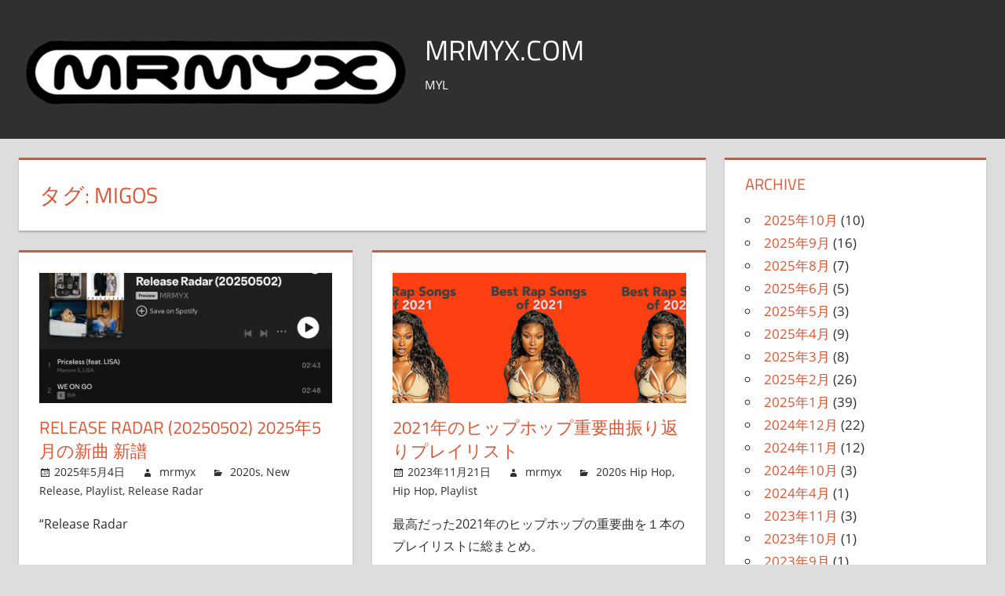

--- FILE ---
content_type: text/html; charset=UTF-8
request_url: https://mrmyx-magazine.com/tag/migos/
body_size: 15910
content:
<!DOCTYPE html>
<html lang="ja"
	prefix="og: https://ogp.me/ns#" >

<head>
	
	<!-- Global site tag (gtag.js) - Google Analytics -->
<script async src="https://www.googletagmanager.com/gtag/js?id=G-VEKYCTHM2X"></script>
<script>
  window.dataLayer = window.dataLayer || [];
  function gtag(){dataLayer.push(arguments);}
  gtag('js', new Date());

  gtag('config', 'G-VEKYCTHM2X');
</script>
	
<meta charset="UTF-8">
<meta name="viewport" content="width=device-width, initial-scale=1">
<link rel="profile" href="http://gmpg.org/xfn/11">
<link rel="pingback" href="https://mrmyx-magazine.com/xmlrpc.php">

<title>MIGOS - MRMYX.COM</title>

		<!-- All in One SEO 4.1.2.3 -->
		<link rel="canonical" href="https://mrmyx-magazine.com/tag/migos/" />
		<script type="application/ld+json" class="aioseo-schema">
			{"@context":"https:\/\/schema.org","@graph":[{"@type":"WebSite","@id":"https:\/\/mrmyx-magazine.com\/#website","url":"https:\/\/mrmyx-magazine.com\/","name":"MRMYX.COM","description":"MYL","publisher":{"@id":"https:\/\/mrmyx-magazine.com\/#organization"}},{"@type":"Organization","@id":"https:\/\/mrmyx-magazine.com\/#organization","name":"MRMYX.COM","url":"https:\/\/mrmyx-magazine.com\/","logo":{"@type":"ImageObject","@id":"https:\/\/mrmyx-magazine.com\/#organizationLogo","url":"https:\/\/mrmyx-magazine.com\/wp-content\/uploads\/2021\/06\/cropped-MRMYX-LOGO.png","width":"1000","height":"200"},"image":{"@id":"https:\/\/mrmyx-magazine.com\/#organizationLogo"}},{"@type":"BreadcrumbList","@id":"https:\/\/mrmyx-magazine.com\/tag\/migos\/#breadcrumblist","itemListElement":[{"@type":"ListItem","@id":"https:\/\/mrmyx-magazine.com\/#listItem","position":"1","item":{"@type":"WebPage","@id":"https:\/\/mrmyx-magazine.com\/","name":"\u30db\u30fc\u30e0","description":"\u25a0MRMYX (Mister Mix) SNS \u30fbX https:\/\/x.com\/MRMYXMYL_\u30fbTh","url":"https:\/\/mrmyx-magazine.com\/"},"nextItem":"https:\/\/mrmyx-magazine.com\/tag\/migos\/#listItem"},{"@type":"ListItem","@id":"https:\/\/mrmyx-magazine.com\/tag\/migos\/#listItem","position":"2","item":{"@type":"WebPage","@id":"https:\/\/mrmyx-magazine.com\/tag\/migos\/","name":"MIGOS","url":"https:\/\/mrmyx-magazine.com\/tag\/migos\/"},"previousItem":"https:\/\/mrmyx-magazine.com\/#listItem"}]},{"@type":"CollectionPage","@id":"https:\/\/mrmyx-magazine.com\/tag\/migos\/#collectionpage","url":"https:\/\/mrmyx-magazine.com\/tag\/migos\/","name":"MIGOS - MRMYX.COM","inLanguage":"ja","isPartOf":{"@id":"https:\/\/mrmyx-magazine.com\/#website"},"breadcrumb":{"@id":"https:\/\/mrmyx-magazine.com\/tag\/migos\/#breadcrumblist"}}]}
		</script>
		<!-- All in One SEO -->

<link rel="alternate" type="application/rss+xml" title="MRMYX.COM &raquo; フィード" href="https://mrmyx-magazine.com/feed/" />
<link rel="alternate" type="application/rss+xml" title="MRMYX.COM &raquo; コメントフィード" href="https://mrmyx-magazine.com/comments/feed/" />
<link rel="alternate" type="application/rss+xml" title="MRMYX.COM &raquo; MIGOS タグのフィード" href="https://mrmyx-magazine.com/tag/migos/feed/" />
<style id='wp-img-auto-sizes-contain-inline-css' type='text/css'>
img:is([sizes=auto i],[sizes^="auto," i]){contain-intrinsic-size:3000px 1500px}
/*# sourceURL=wp-img-auto-sizes-contain-inline-css */
</style>
<link rel='stylesheet' id='tortuga-theme-fonts-css' href='https://mrmyx-magazine.com/wp-content/fonts/f9ff6cd26e316b283ff00ee516c523ea.css?ver=20201110' type='text/css' media='all' />
<style id='wp-emoji-styles-inline-css' type='text/css'>

	img.wp-smiley, img.emoji {
		display: inline !important;
		border: none !important;
		box-shadow: none !important;
		height: 1em !important;
		width: 1em !important;
		margin: 0 0.07em !important;
		vertical-align: -0.1em !important;
		background: none !important;
		padding: 0 !important;
	}
/*# sourceURL=wp-emoji-styles-inline-css */
</style>
<style id='wp-block-library-inline-css' type='text/css'>
:root{--wp-block-synced-color:#7a00df;--wp-block-synced-color--rgb:122,0,223;--wp-bound-block-color:var(--wp-block-synced-color);--wp-editor-canvas-background:#ddd;--wp-admin-theme-color:#007cba;--wp-admin-theme-color--rgb:0,124,186;--wp-admin-theme-color-darker-10:#006ba1;--wp-admin-theme-color-darker-10--rgb:0,107,160.5;--wp-admin-theme-color-darker-20:#005a87;--wp-admin-theme-color-darker-20--rgb:0,90,135;--wp-admin-border-width-focus:2px}@media (min-resolution:192dpi){:root{--wp-admin-border-width-focus:1.5px}}.wp-element-button{cursor:pointer}:root .has-very-light-gray-background-color{background-color:#eee}:root .has-very-dark-gray-background-color{background-color:#313131}:root .has-very-light-gray-color{color:#eee}:root .has-very-dark-gray-color{color:#313131}:root .has-vivid-green-cyan-to-vivid-cyan-blue-gradient-background{background:linear-gradient(135deg,#00d084,#0693e3)}:root .has-purple-crush-gradient-background{background:linear-gradient(135deg,#34e2e4,#4721fb 50%,#ab1dfe)}:root .has-hazy-dawn-gradient-background{background:linear-gradient(135deg,#faaca8,#dad0ec)}:root .has-subdued-olive-gradient-background{background:linear-gradient(135deg,#fafae1,#67a671)}:root .has-atomic-cream-gradient-background{background:linear-gradient(135deg,#fdd79a,#004a59)}:root .has-nightshade-gradient-background{background:linear-gradient(135deg,#330968,#31cdcf)}:root .has-midnight-gradient-background{background:linear-gradient(135deg,#020381,#2874fc)}:root{--wp--preset--font-size--normal:16px;--wp--preset--font-size--huge:42px}.has-regular-font-size{font-size:1em}.has-larger-font-size{font-size:2.625em}.has-normal-font-size{font-size:var(--wp--preset--font-size--normal)}.has-huge-font-size{font-size:var(--wp--preset--font-size--huge)}.has-text-align-center{text-align:center}.has-text-align-left{text-align:left}.has-text-align-right{text-align:right}.has-fit-text{white-space:nowrap!important}#end-resizable-editor-section{display:none}.aligncenter{clear:both}.items-justified-left{justify-content:flex-start}.items-justified-center{justify-content:center}.items-justified-right{justify-content:flex-end}.items-justified-space-between{justify-content:space-between}.screen-reader-text{border:0;clip-path:inset(50%);height:1px;margin:-1px;overflow:hidden;padding:0;position:absolute;width:1px;word-wrap:normal!important}.screen-reader-text:focus{background-color:#ddd;clip-path:none;color:#444;display:block;font-size:1em;height:auto;left:5px;line-height:normal;padding:15px 23px 14px;text-decoration:none;top:5px;width:auto;z-index:100000}html :where(.has-border-color){border-style:solid}html :where([style*=border-top-color]){border-top-style:solid}html :where([style*=border-right-color]){border-right-style:solid}html :where([style*=border-bottom-color]){border-bottom-style:solid}html :where([style*=border-left-color]){border-left-style:solid}html :where([style*=border-width]){border-style:solid}html :where([style*=border-top-width]){border-top-style:solid}html :where([style*=border-right-width]){border-right-style:solid}html :where([style*=border-bottom-width]){border-bottom-style:solid}html :where([style*=border-left-width]){border-left-style:solid}html :where(img[class*=wp-image-]){height:auto;max-width:100%}:where(figure){margin:0 0 1em}html :where(.is-position-sticky){--wp-admin--admin-bar--position-offset:var(--wp-admin--admin-bar--height,0px)}@media screen and (max-width:600px){html :where(.is-position-sticky){--wp-admin--admin-bar--position-offset:0px}}

/*# sourceURL=wp-block-library-inline-css */
</style><style id='wp-block-paragraph-inline-css' type='text/css'>
.is-small-text{font-size:.875em}.is-regular-text{font-size:1em}.is-large-text{font-size:2.25em}.is-larger-text{font-size:3em}.has-drop-cap:not(:focus):first-letter{float:left;font-size:8.4em;font-style:normal;font-weight:100;line-height:.68;margin:.05em .1em 0 0;text-transform:uppercase}body.rtl .has-drop-cap:not(:focus):first-letter{float:none;margin-left:.1em}p.has-drop-cap.has-background{overflow:hidden}:root :where(p.has-background){padding:1.25em 2.375em}:where(p.has-text-color:not(.has-link-color)) a{color:inherit}p.has-text-align-left[style*="writing-mode:vertical-lr"],p.has-text-align-right[style*="writing-mode:vertical-rl"]{rotate:180deg}
/*# sourceURL=https://mrmyx-magazine.com/wp-includes/blocks/paragraph/style.min.css */
</style>
<style id='global-styles-inline-css' type='text/css'>
:root{--wp--preset--aspect-ratio--square: 1;--wp--preset--aspect-ratio--4-3: 4/3;--wp--preset--aspect-ratio--3-4: 3/4;--wp--preset--aspect-ratio--3-2: 3/2;--wp--preset--aspect-ratio--2-3: 2/3;--wp--preset--aspect-ratio--16-9: 16/9;--wp--preset--aspect-ratio--9-16: 9/16;--wp--preset--color--black: #000000;--wp--preset--color--cyan-bluish-gray: #abb8c3;--wp--preset--color--white: #ffffff;--wp--preset--color--pale-pink: #f78da7;--wp--preset--color--vivid-red: #cf2e2e;--wp--preset--color--luminous-vivid-orange: #ff6900;--wp--preset--color--luminous-vivid-amber: #fcb900;--wp--preset--color--light-green-cyan: #7bdcb5;--wp--preset--color--vivid-green-cyan: #00d084;--wp--preset--color--pale-cyan-blue: #8ed1fc;--wp--preset--color--vivid-cyan-blue: #0693e3;--wp--preset--color--vivid-purple: #9b51e0;--wp--preset--color--primary: #dd5533;--wp--preset--color--secondary: #c43c1a;--wp--preset--color--tertiary: #aa2200;--wp--preset--color--accent: #3355dd;--wp--preset--color--highlight: #2bc41a;--wp--preset--color--light-gray: #f0f0f0;--wp--preset--color--gray: #999999;--wp--preset--color--dark-gray: #303030;--wp--preset--gradient--vivid-cyan-blue-to-vivid-purple: linear-gradient(135deg,rgb(6,147,227) 0%,rgb(155,81,224) 100%);--wp--preset--gradient--light-green-cyan-to-vivid-green-cyan: linear-gradient(135deg,rgb(122,220,180) 0%,rgb(0,208,130) 100%);--wp--preset--gradient--luminous-vivid-amber-to-luminous-vivid-orange: linear-gradient(135deg,rgb(252,185,0) 0%,rgb(255,105,0) 100%);--wp--preset--gradient--luminous-vivid-orange-to-vivid-red: linear-gradient(135deg,rgb(255,105,0) 0%,rgb(207,46,46) 100%);--wp--preset--gradient--very-light-gray-to-cyan-bluish-gray: linear-gradient(135deg,rgb(238,238,238) 0%,rgb(169,184,195) 100%);--wp--preset--gradient--cool-to-warm-spectrum: linear-gradient(135deg,rgb(74,234,220) 0%,rgb(151,120,209) 20%,rgb(207,42,186) 40%,rgb(238,44,130) 60%,rgb(251,105,98) 80%,rgb(254,248,76) 100%);--wp--preset--gradient--blush-light-purple: linear-gradient(135deg,rgb(255,206,236) 0%,rgb(152,150,240) 100%);--wp--preset--gradient--blush-bordeaux: linear-gradient(135deg,rgb(254,205,165) 0%,rgb(254,45,45) 50%,rgb(107,0,62) 100%);--wp--preset--gradient--luminous-dusk: linear-gradient(135deg,rgb(255,203,112) 0%,rgb(199,81,192) 50%,rgb(65,88,208) 100%);--wp--preset--gradient--pale-ocean: linear-gradient(135deg,rgb(255,245,203) 0%,rgb(182,227,212) 50%,rgb(51,167,181) 100%);--wp--preset--gradient--electric-grass: linear-gradient(135deg,rgb(202,248,128) 0%,rgb(113,206,126) 100%);--wp--preset--gradient--midnight: linear-gradient(135deg,rgb(2,3,129) 0%,rgb(40,116,252) 100%);--wp--preset--font-size--small: 13px;--wp--preset--font-size--medium: 20px;--wp--preset--font-size--large: 36px;--wp--preset--font-size--x-large: 42px;--wp--preset--spacing--20: 0.44rem;--wp--preset--spacing--30: 0.67rem;--wp--preset--spacing--40: 1rem;--wp--preset--spacing--50: 1.5rem;--wp--preset--spacing--60: 2.25rem;--wp--preset--spacing--70: 3.38rem;--wp--preset--spacing--80: 5.06rem;--wp--preset--shadow--natural: 6px 6px 9px rgba(0, 0, 0, 0.2);--wp--preset--shadow--deep: 12px 12px 50px rgba(0, 0, 0, 0.4);--wp--preset--shadow--sharp: 6px 6px 0px rgba(0, 0, 0, 0.2);--wp--preset--shadow--outlined: 6px 6px 0px -3px rgb(255, 255, 255), 6px 6px rgb(0, 0, 0);--wp--preset--shadow--crisp: 6px 6px 0px rgb(0, 0, 0);}:where(.is-layout-flex){gap: 0.5em;}:where(.is-layout-grid){gap: 0.5em;}body .is-layout-flex{display: flex;}.is-layout-flex{flex-wrap: wrap;align-items: center;}.is-layout-flex > :is(*, div){margin: 0;}body .is-layout-grid{display: grid;}.is-layout-grid > :is(*, div){margin: 0;}:where(.wp-block-columns.is-layout-flex){gap: 2em;}:where(.wp-block-columns.is-layout-grid){gap: 2em;}:where(.wp-block-post-template.is-layout-flex){gap: 1.25em;}:where(.wp-block-post-template.is-layout-grid){gap: 1.25em;}.has-black-color{color: var(--wp--preset--color--black) !important;}.has-cyan-bluish-gray-color{color: var(--wp--preset--color--cyan-bluish-gray) !important;}.has-white-color{color: var(--wp--preset--color--white) !important;}.has-pale-pink-color{color: var(--wp--preset--color--pale-pink) !important;}.has-vivid-red-color{color: var(--wp--preset--color--vivid-red) !important;}.has-luminous-vivid-orange-color{color: var(--wp--preset--color--luminous-vivid-orange) !important;}.has-luminous-vivid-amber-color{color: var(--wp--preset--color--luminous-vivid-amber) !important;}.has-light-green-cyan-color{color: var(--wp--preset--color--light-green-cyan) !important;}.has-vivid-green-cyan-color{color: var(--wp--preset--color--vivid-green-cyan) !important;}.has-pale-cyan-blue-color{color: var(--wp--preset--color--pale-cyan-blue) !important;}.has-vivid-cyan-blue-color{color: var(--wp--preset--color--vivid-cyan-blue) !important;}.has-vivid-purple-color{color: var(--wp--preset--color--vivid-purple) !important;}.has-black-background-color{background-color: var(--wp--preset--color--black) !important;}.has-cyan-bluish-gray-background-color{background-color: var(--wp--preset--color--cyan-bluish-gray) !important;}.has-white-background-color{background-color: var(--wp--preset--color--white) !important;}.has-pale-pink-background-color{background-color: var(--wp--preset--color--pale-pink) !important;}.has-vivid-red-background-color{background-color: var(--wp--preset--color--vivid-red) !important;}.has-luminous-vivid-orange-background-color{background-color: var(--wp--preset--color--luminous-vivid-orange) !important;}.has-luminous-vivid-amber-background-color{background-color: var(--wp--preset--color--luminous-vivid-amber) !important;}.has-light-green-cyan-background-color{background-color: var(--wp--preset--color--light-green-cyan) !important;}.has-vivid-green-cyan-background-color{background-color: var(--wp--preset--color--vivid-green-cyan) !important;}.has-pale-cyan-blue-background-color{background-color: var(--wp--preset--color--pale-cyan-blue) !important;}.has-vivid-cyan-blue-background-color{background-color: var(--wp--preset--color--vivid-cyan-blue) !important;}.has-vivid-purple-background-color{background-color: var(--wp--preset--color--vivid-purple) !important;}.has-black-border-color{border-color: var(--wp--preset--color--black) !important;}.has-cyan-bluish-gray-border-color{border-color: var(--wp--preset--color--cyan-bluish-gray) !important;}.has-white-border-color{border-color: var(--wp--preset--color--white) !important;}.has-pale-pink-border-color{border-color: var(--wp--preset--color--pale-pink) !important;}.has-vivid-red-border-color{border-color: var(--wp--preset--color--vivid-red) !important;}.has-luminous-vivid-orange-border-color{border-color: var(--wp--preset--color--luminous-vivid-orange) !important;}.has-luminous-vivid-amber-border-color{border-color: var(--wp--preset--color--luminous-vivid-amber) !important;}.has-light-green-cyan-border-color{border-color: var(--wp--preset--color--light-green-cyan) !important;}.has-vivid-green-cyan-border-color{border-color: var(--wp--preset--color--vivid-green-cyan) !important;}.has-pale-cyan-blue-border-color{border-color: var(--wp--preset--color--pale-cyan-blue) !important;}.has-vivid-cyan-blue-border-color{border-color: var(--wp--preset--color--vivid-cyan-blue) !important;}.has-vivid-purple-border-color{border-color: var(--wp--preset--color--vivid-purple) !important;}.has-vivid-cyan-blue-to-vivid-purple-gradient-background{background: var(--wp--preset--gradient--vivid-cyan-blue-to-vivid-purple) !important;}.has-light-green-cyan-to-vivid-green-cyan-gradient-background{background: var(--wp--preset--gradient--light-green-cyan-to-vivid-green-cyan) !important;}.has-luminous-vivid-amber-to-luminous-vivid-orange-gradient-background{background: var(--wp--preset--gradient--luminous-vivid-amber-to-luminous-vivid-orange) !important;}.has-luminous-vivid-orange-to-vivid-red-gradient-background{background: var(--wp--preset--gradient--luminous-vivid-orange-to-vivid-red) !important;}.has-very-light-gray-to-cyan-bluish-gray-gradient-background{background: var(--wp--preset--gradient--very-light-gray-to-cyan-bluish-gray) !important;}.has-cool-to-warm-spectrum-gradient-background{background: var(--wp--preset--gradient--cool-to-warm-spectrum) !important;}.has-blush-light-purple-gradient-background{background: var(--wp--preset--gradient--blush-light-purple) !important;}.has-blush-bordeaux-gradient-background{background: var(--wp--preset--gradient--blush-bordeaux) !important;}.has-luminous-dusk-gradient-background{background: var(--wp--preset--gradient--luminous-dusk) !important;}.has-pale-ocean-gradient-background{background: var(--wp--preset--gradient--pale-ocean) !important;}.has-electric-grass-gradient-background{background: var(--wp--preset--gradient--electric-grass) !important;}.has-midnight-gradient-background{background: var(--wp--preset--gradient--midnight) !important;}.has-small-font-size{font-size: var(--wp--preset--font-size--small) !important;}.has-medium-font-size{font-size: var(--wp--preset--font-size--medium) !important;}.has-large-font-size{font-size: var(--wp--preset--font-size--large) !important;}.has-x-large-font-size{font-size: var(--wp--preset--font-size--x-large) !important;}
/*# sourceURL=global-styles-inline-css */
</style>

<style id='classic-theme-styles-inline-css' type='text/css'>
/*! This file is auto-generated */
.wp-block-button__link{color:#fff;background-color:#32373c;border-radius:9999px;box-shadow:none;text-decoration:none;padding:calc(.667em + 2px) calc(1.333em + 2px);font-size:1.125em}.wp-block-file__button{background:#32373c;color:#fff;text-decoration:none}
/*# sourceURL=/wp-includes/css/classic-themes.min.css */
</style>
<link rel='stylesheet' id='wp-components-css' href='https://mrmyx-magazine.com/wp-includes/css/dist/components/style.min.css?ver=6.9' type='text/css' media='all' />
<link rel='stylesheet' id='wp-preferences-css' href='https://mrmyx-magazine.com/wp-includes/css/dist/preferences/style.min.css?ver=6.9' type='text/css' media='all' />
<link rel='stylesheet' id='wp-block-editor-css' href='https://mrmyx-magazine.com/wp-includes/css/dist/block-editor/style.min.css?ver=6.9' type='text/css' media='all' />
<link rel='stylesheet' id='wp-reusable-blocks-css' href='https://mrmyx-magazine.com/wp-includes/css/dist/reusable-blocks/style.min.css?ver=6.9' type='text/css' media='all' />
<link rel='stylesheet' id='wp-patterns-css' href='https://mrmyx-magazine.com/wp-includes/css/dist/patterns/style.min.css?ver=6.9' type='text/css' media='all' />
<link rel='stylesheet' id='wp-editor-css' href='https://mrmyx-magazine.com/wp-includes/css/dist/editor/style.min.css?ver=6.9' type='text/css' media='all' />
<link rel='stylesheet' id='block-robo-gallery-style-css-css' href='https://mrmyx-magazine.com/wp-content/plugins/robo-gallery/includes/extensions/block/dist/blocks.style.build.css?ver=3.0.7' type='text/css' media='all' />
<link rel='stylesheet' id='ez-icomoon-css' href='https://mrmyx-magazine.com/wp-content/plugins/easy-table-of-contents/vendor/icomoon/style.min.css?ver=2.0.17' type='text/css' media='all' />
<link rel='stylesheet' id='ez-toc-css' href='https://mrmyx-magazine.com/wp-content/plugins/easy-table-of-contents/assets/css/screen.min.css?ver=2.0.17' type='text/css' media='all' />
<style id='ez-toc-inline-css' type='text/css'>
div#ez-toc-container p.ez-toc-title {font-size: 120%;}div#ez-toc-container p.ez-toc-title {font-weight: 500;}div#ez-toc-container ul li {font-size: 95%;}
/*# sourceURL=ez-toc-inline-css */
</style>
<link rel='stylesheet' id='tortuga-stylesheet-css' href='https://mrmyx-magazine.com/wp-content/themes/tortuga/style.css?ver=2.2.2' type='text/css' media='all' />
<style id='tortuga-stylesheet-inline-css' type='text/css'>
.site-branding .custom-logo { width: 500px; }
/*# sourceURL=tortuga-stylesheet-inline-css */
</style>
<link rel='stylesheet' id='tortuga-safari-flexbox-fixes-css' href='https://mrmyx-magazine.com/wp-content/themes/tortuga/assets/css/safari-flexbox-fixes.css?ver=20200420' type='text/css' media='all' />
<link rel='stylesheet' id='genericons-css' href='https://mrmyx-magazine.com/wp-content/themes/tortuga/assets/genericons/genericons.css?ver=3.4.1' type='text/css' media='all' />
<link rel='stylesheet' id='tablepress-default-css' href='https://mrmyx-magazine.com/wp-content/plugins/tablepress/css/default.min.css?ver=1.13' type='text/css' media='all' />
<script type="text/javascript" src="https://mrmyx-magazine.com/wp-content/themes/tortuga/assets/js/svgxuse.min.js?ver=1.2.6" id="svgxuse-js"></script>
<link rel="https://api.w.org/" href="https://mrmyx-magazine.com/wp-json/" /><link rel="alternate" title="JSON" type="application/json" href="https://mrmyx-magazine.com/wp-json/wp/v2/tags/46" /><link rel="EditURI" type="application/rsd+xml" title="RSD" href="https://mrmyx-magazine.com/xmlrpc.php?rsd" />
<meta name="generator" content="WordPress 6.9" />
<link rel="icon" href="https://mrmyx-magazine.com/wp-content/uploads/2021/06/cropped-Favicon-MRMYX-Final-32x32.png" sizes="32x32" />
<link rel="icon" href="https://mrmyx-magazine.com/wp-content/uploads/2021/06/cropped-Favicon-MRMYX-Final-192x192.png" sizes="192x192" />
<link rel="apple-touch-icon" href="https://mrmyx-magazine.com/wp-content/uploads/2021/06/cropped-Favicon-MRMYX-Final-180x180.png" />
<meta name="msapplication-TileImage" content="https://mrmyx-magazine.com/wp-content/uploads/2021/06/cropped-Favicon-MRMYX-Final-270x270.png" />
</head>

<body class="archive tag tag-migos tag-46 wp-custom-logo wp-embed-responsive wp-theme-tortuga post-layout-two-columns post-layout-columns">

	<div id="page" class="hfeed site">

		<a class="skip-link screen-reader-text" href="#content">コンテンツへスキップ</a>

		
		<header id="masthead" class="site-header clearfix" role="banner">

			<div class="header-main container clearfix">

				<div id="logo" class="site-branding clearfix">

					<a href="https://mrmyx-magazine.com/" class="custom-logo-link" rel="home"><img width="1000" height="200" src="https://mrmyx-magazine.com/wp-content/uploads/2021/06/cropped-MRMYX-LOGO.png" class="custom-logo" alt="MRMYX.COM" decoding="async" fetchpriority="high" srcset="https://mrmyx-magazine.com/wp-content/uploads/2021/06/cropped-MRMYX-LOGO.png 1000w, https://mrmyx-magazine.com/wp-content/uploads/2021/06/cropped-MRMYX-LOGO-300x60.png 300w, https://mrmyx-magazine.com/wp-content/uploads/2021/06/cropped-MRMYX-LOGO-768x154.png 768w" sizes="(max-width: 1000px) 100vw, 1000px" /></a>					
			<p class="site-title"><a href="https://mrmyx-magazine.com/" rel="home">MRMYX.COM</a></p>

							
			<p class="site-description">MYL</p>

		
				</div><!-- .site-branding -->

				<div class="header-widgets clearfix">

					
				</div><!-- .header-widgets -->

			</div><!-- .header-main -->

			


		</header><!-- #masthead -->

		
		
		<div id="content" class="site-content container clearfix">

	<section id="primary" class="content-archive content-area">
		<main id="main" class="site-main" role="main">

		
			<header class="page-header">

				<h1 class="archive-title">タグ: <span>MIGOS</span></h1>				
			</header><!-- .page-header -->

			<div id="post-wrapper" class="post-wrapper clearfix">

				
<div class="post-column clearfix">

	<article id="post-6308" class="post-6308 post type-post status-publish format-standard has-post-thumbnail hentry category-2020s category-new-release category-playlist category-release-radar tag-1999-write-the-future tag-2020s tag-1112 tag-4batz tag-bia tag-bigxthaplug tag-blackpink tag-fkd tag-key-glock tag-kojoe tag-lisa tag-maroon-5 tag-meat-computer tag-migos tag-new-music tag-pharcyde tag-playlist tag-quavo-2 tag-release-radar tag-skream tag-summer-walker tag-takeoff-2 tag-zin">

		
			<a class="wp-post-image-link" href="https://mrmyx-magazine.com/release-radar-20250502/" rel="bookmark">
				<img width="900" height="400" src="https://mrmyx-magazine.com/wp-content/uploads/2025/05/Screen-Shot-2025-05-04-at-16.45.18-900x400.png" class="attachment-post-thumbnail size-post-thumbnail wp-post-image" alt="" decoding="async" />			</a>

		
		<header class="entry-header">

			<h2 class="entry-title"><a href="https://mrmyx-magazine.com/release-radar-20250502/" rel="bookmark">Release Radar (20250502) 2025年5月の新曲 新譜</a></h2>
			<div class="entry-meta"><span class="meta-date"><a href="https://mrmyx-magazine.com/release-radar-20250502/" title="4:55 PM" rel="bookmark"><time class="entry-date published updated" datetime="2025-05-04T16:55:39+09:00">2025年5月4日</time></a></span><span class="meta-author"> <span class="author vcard"><a class="url fn n" href="https://mrmyx-magazine.com/author/mrmyx/" title="mrmyx のすべての投稿を表示" rel="author">mrmyx</a></span></span><span class="meta-category"> <a href="https://mrmyx-magazine.com/category/age/2020s/" rel="category tag">2020s</a>, <a href="https://mrmyx-magazine.com/category/new-release/" rel="category tag">New Release</a>, <a href="https://mrmyx-magazine.com/category/playlist/" rel="category tag">Playlist</a>, <a href="https://mrmyx-magazine.com/category/playlist/release-radar/" rel="category tag">Release Radar</a></span></div>
		</header><!-- .entry-header -->

		<div class="entry-content entry-excerpt clearfix">

			<p>&#8220;Release Radar</p>

		</div><!-- .entry-content -->

		<div class="read-more">
			<a href="https://mrmyx-magazine.com/release-radar-20250502/" class="more-link">Continue reading</a>

		</div>

	</article>

</div>

<div class="post-column clearfix">

	<article id="post-5098" class="post-5098 post type-post status-publish format-standard has-post-thumbnail hentry category-2020s-hip-hop category-hip-hop category-playlist tag-30 tag-21-savage tag-aj-tracey tag-asher-roth tag-audrey-nuna tag-az tag-baby-tate tag-best-rap-songs-of tag-bia tag-big-freedia tag-big-sean tag-cardi-b tag-chillpill tag-city-girls tag-common tag-dababy tag-dmx tag-doja-cat tag-drake tag-earthgang tag-french-montana tag-hip-hop tag-iggy-azalea tag-isaiah-rashad tag-j-cole tag-jack-harlow tag-jp-the-wavy tag-juice-wrld tag-juicy-j tag-kanye-west tag-kayla-nicole tag-kidd-kenn tag-kota-the-friend tag-lauryn-hill tag-lil-baby tag-lil-durk tag-lil-tecca tag-lil-tjay tag-lil-uzi-vert tag-lil-wayne tag-lil-yachty tag-madlib tag-megan-thee-stallion tag-midwxst tag-migos tag-moneybagg-yo tag-mrmyxplaylist tag-nas tag-nicki-minaj tag-pharrell tag-pierre-bourne tag-playboi-carti tag-polo-g tag-pop-smoke tag-popp-hunna tag-rap tag-rico-nasty tag-rubi-rose tag-saweetie tag-snoop-dogg tag-spotify tag-sza tag-tay-money tag-the-game tag-tobi tag-travis-scott tag-trippie-redd tag-tyga tag-tyler-the-creator tag-vince-staples tag-whokilledxix tag-ybn-nahmir tag-young-dolph tag-youngboy-never-broke-again">

		
			<a class="wp-post-image-link" href="https://mrmyx-magazine.com/2021%e5%b9%b4%e3%81%ae%e3%83%92%e3%83%83%e3%83%97%e3%83%9b%e3%83%83%e3%83%97%e9%87%8d%e8%a6%81%e6%9b%b2%e6%8c%af%e3%82%8a%e8%bf%94%e3%82%8a%e3%83%97%e3%83%ac%e3%82%a4%e3%83%aa%e3%82%b9%e3%83%88/" rel="bookmark">
				<img width="900" height="400" src="https://mrmyx-magazine.com/wp-content/uploads/2023/11/Best-Rap-Songs-of-2021-Thumnail-900x400.jpeg" class="attachment-post-thumbnail size-post-thumbnail wp-post-image" alt="" decoding="async" srcset="https://mrmyx-magazine.com/wp-content/uploads/2023/11/Best-Rap-Songs-of-2021-Thumnail-900x400.jpeg 900w, https://mrmyx-magazine.com/wp-content/uploads/2023/11/Best-Rap-Songs-of-2021-Thumnail-300x133.jpeg 300w, https://mrmyx-magazine.com/wp-content/uploads/2023/11/Best-Rap-Songs-of-2021-Thumnail-768x341.jpeg 768w, https://mrmyx-magazine.com/wp-content/uploads/2023/11/Best-Rap-Songs-of-2021-Thumnail.jpeg 1000w" sizes="(max-width: 900px) 100vw, 900px" />			</a>

		
		<header class="entry-header">

			<h2 class="entry-title"><a href="https://mrmyx-magazine.com/2021%e5%b9%b4%e3%81%ae%e3%83%92%e3%83%83%e3%83%97%e3%83%9b%e3%83%83%e3%83%97%e9%87%8d%e8%a6%81%e6%9b%b2%e6%8c%af%e3%82%8a%e8%bf%94%e3%82%8a%e3%83%97%e3%83%ac%e3%82%a4%e3%83%aa%e3%82%b9%e3%83%88/" rel="bookmark">2021年のヒップホップ重要曲振り返りプレイリスト</a></h2>
			<div class="entry-meta"><span class="meta-date"><a href="https://mrmyx-magazine.com/2021%e5%b9%b4%e3%81%ae%e3%83%92%e3%83%83%e3%83%97%e3%83%9b%e3%83%83%e3%83%97%e9%87%8d%e8%a6%81%e6%9b%b2%e6%8c%af%e3%82%8a%e8%bf%94%e3%82%8a%e3%83%97%e3%83%ac%e3%82%a4%e3%83%aa%e3%82%b9%e3%83%88/" title="11:00 AM" rel="bookmark"><time class="entry-date published updated" datetime="2023-11-21T11:00:31+09:00">2023年11月21日</time></a></span><span class="meta-author"> <span class="author vcard"><a class="url fn n" href="https://mrmyx-magazine.com/author/mrmyx/" title="mrmyx のすべての投稿を表示" rel="author">mrmyx</a></span></span><span class="meta-category"> <a href="https://mrmyx-magazine.com/category/music/hip-hop/2020s-hip-hop/" rel="category tag">2020s Hip Hop</a>, <a href="https://mrmyx-magazine.com/category/music/hip-hop/" rel="category tag">Hip Hop</a>, <a href="https://mrmyx-magazine.com/category/playlist/" rel="category tag">Playlist</a></span></div>
		</header><!-- .entry-header -->

		<div class="entry-content entry-excerpt clearfix">

			<p>最高だった2021年のヒップホップの重要曲を１本のプレイリストに総まとめ。</p>
<p>これ１つ聴いておけば2021年のヒップホップのメインストリームの全てがわかります。</p>
<p>2021年は超オススメ！</p>

		</div><!-- .entry-content -->

		<div class="read-more">
			<a href="https://mrmyx-magazine.com/2021%e5%b9%b4%e3%81%ae%e3%83%92%e3%83%83%e3%83%97%e3%83%9b%e3%83%83%e3%83%97%e9%87%8d%e8%a6%81%e6%9b%b2%e6%8c%af%e3%82%8a%e8%bf%94%e3%82%8a%e3%83%97%e3%83%ac%e3%82%a4%e3%83%aa%e3%82%b9%e3%83%88/" class="more-link">Continue reading</a>

		</div>

	</article>

</div>

<div class="post-column clearfix">

	<article id="post-4994" class="post-4994 post type-post status-publish format-standard has-post-thumbnail hentry category-2010s-hip-hop category-2020s-hip-hop category-artist category-club-music category-hip-hop category-music category-playlist category-rest-in-peace category-us tag-offset-2 tag-quavo tag-takeoff tag-2010s tag-2020s tag-applemusic tag-hiphop tag-migos tag-mrmyxhiphop tag-mrmyxplaylist tag-playlist tag-rap tag-spotify tag-trap">

		
			<a class="wp-post-image-link" href="https://mrmyx-magazine.com/migos/" rel="bookmark">
				<img width="900" height="400" src="https://mrmyx-magazine.com/wp-content/uploads/2022/11/Migos-MRMYX-Magazine-Thumnail-900x400.jpeg" class="attachment-post-thumbnail size-post-thumbnail wp-post-image" alt="" decoding="async" srcset="https://mrmyx-magazine.com/wp-content/uploads/2022/11/Migos-MRMYX-Magazine-Thumnail-900x400.jpeg 900w, https://mrmyx-magazine.com/wp-content/uploads/2022/11/Migos-MRMYX-Magazine-Thumnail-300x133.jpeg 300w, https://mrmyx-magazine.com/wp-content/uploads/2022/11/Migos-MRMYX-Magazine-Thumnail-768x341.jpeg 768w, https://mrmyx-magazine.com/wp-content/uploads/2022/11/Migos-MRMYX-Magazine-Thumnail.jpeg 1000w" sizes="(max-width: 900px) 100vw, 900px" />			</a>

		
		<header class="entry-header">

			<h2 class="entry-title"><a href="https://mrmyx-magazine.com/migos/" rel="bookmark">ミーゴス（Migos）の代表曲、人気曲、おすすめ【ヒップホップグループ】</a></h2>
			<div class="entry-meta"><span class="meta-date"><a href="https://mrmyx-magazine.com/migos/" title="10:45 PM" rel="bookmark"><time class="entry-date published updated" datetime="2022-11-03T22:45:40+09:00">2022年11月3日</time></a></span><span class="meta-author"> <span class="author vcard"><a class="url fn n" href="https://mrmyx-magazine.com/author/mrmyx/" title="mrmyx のすべての投稿を表示" rel="author">mrmyx</a></span></span><span class="meta-category"> <a href="https://mrmyx-magazine.com/category/music/hip-hop/2010s-hip-hop/" rel="category tag">2010s Hip Hop</a>, <a href="https://mrmyx-magazine.com/category/music/hip-hop/2020s-hip-hop/" rel="category tag">2020s Hip Hop</a>, <a href="https://mrmyx-magazine.com/category/artist/" rel="category tag">Artist</a>, <a href="https://mrmyx-magazine.com/category/music/club-music/" rel="category tag">Club Music</a>, <a href="https://mrmyx-magazine.com/category/music/hip-hop/" rel="category tag">Hip Hop</a>, <a href="https://mrmyx-magazine.com/category/music/" rel="category tag">Music</a>, <a href="https://mrmyx-magazine.com/category/playlist/" rel="category tag">Playlist</a>, <a href="https://mrmyx-magazine.com/category/news/rest-in-peace/" rel="category tag">Rest In Peace</a>, <a href="https://mrmyx-magazine.com/category/place/us/" rel="category tag">US</a></span></div>
		</header><!-- .entry-header -->

		<div class="entry-content entry-excerpt clearfix">

			<p>ミーゴス（Migos）の代表曲、人気曲、おすすめをSpotify、Apple Musicのプレイリストで紹介。</p>
<p>言葉は不要。とにかく聴いてください。</p>

		</div><!-- .entry-content -->

		<div class="read-more">
			<a href="https://mrmyx-magazine.com/migos/" class="more-link">Continue reading</a>

		</div>

	</article>

</div>

<div class="post-column clearfix">

	<article id="post-1738" class="post-1738 post type-post status-publish format-standard has-post-thumbnail hentry category-playlist category-pop tag-30 tag-aldn tag-arilennox tag-bia tag-bigfreedia tag-budamunk tag-carpainter tag-channeltres tag-chicagodrill tag-chill tag-chillbeats tag-chillhop tag-cityboymoe tag-coileray tag-dababy tag-dmx tag-dojacat tag-drake tag-earthgang tag-electronic tag-emorap tag-ericdoa tag-esolagoto tag-fkj tag-foodman tag-foushee tag-funkytechno tag-geazy tag-glaive tag-h-e-r tag-hardhouse tag-hiphop tag-house tag-hyperpop tag-idm tag-instupendo tag-isaiahrashad tag-jamesvickery tag-jbalvin tag-jenevieve tag-joyorbison tag-jpthewavy tag-justinbieber tag-kanyewest tag-kiddg tag-kotathefriend tag-lilbaby tag-liltjay tag-liluzivert tag-lilwayne tag-lilyachty tag-littlesimz tag-lolozouai tag-loveleo tag-madlib tag-mainstream tag-megantheestallion tag-midwxst tag-migos tag-moneybaggyo tag-mrmyxplaylist tag-nickiminaj tag-offset tag-party tag-pawpawrod tag-pierrebourne tag-polog tag-rb tag-rap tag-reiami tag-rickross tag-riconasty tag-rostam tag-samgendel tag-sammhenshaw tag-saweetie tag-sebii tag-smino tag-snoopdogg tag-spotify tag-statikselektah tag-summerwalker tag-sza tag-tobi tag-tokischa tag-tylerthecreator tag-underscores tag-vincestaples tag-vivaola tag-ybnnahmir tag-youngboyneverbrokeagain tag-youngthug tag-zin tag-264 tag-255">

		
			<a class="wp-post-image-link" href="https://mrmyx-magazine.com/mrmyx-top-artists-of-2021/" rel="bookmark">
				<img width="900" height="400" src="https://mrmyx-magazine.com/wp-content/uploads/2021/12/MRMYX-Top-Artists-of-2021-glaive-ericdoa-900x400.jpeg" class="attachment-post-thumbnail size-post-thumbnail wp-post-image" alt="" decoding="async" loading="lazy" srcset="https://mrmyx-magazine.com/wp-content/uploads/2021/12/MRMYX-Top-Artists-of-2021-glaive-ericdoa-900x400.jpeg 900w, https://mrmyx-magazine.com/wp-content/uploads/2021/12/MRMYX-Top-Artists-of-2021-glaive-ericdoa-300x133.jpeg 300w, https://mrmyx-magazine.com/wp-content/uploads/2021/12/MRMYX-Top-Artists-of-2021-glaive-ericdoa-768x341.jpeg 768w, https://mrmyx-magazine.com/wp-content/uploads/2021/12/MRMYX-Top-Artists-of-2021-glaive-ericdoa.jpeg 1000w" sizes="auto, (max-width: 900px) 100vw, 900px" />			</a>

		
		<header class="entry-header">

			<h2 class="entry-title"><a href="https://mrmyx-magazine.com/mrmyx-top-artists-of-2021/" rel="bookmark">“Top Artists of 2021” by MRMYX（2021年の音楽シーン / 人気アーティスト / 流行まとめ）</a></h2>
			<div class="entry-meta"><span class="meta-date"><a href="https://mrmyx-magazine.com/mrmyx-top-artists-of-2021/" title="9:27 PM" rel="bookmark"><time class="entry-date published updated" datetime="2021-12-18T21:27:18+09:00">2021年12月18日</time></a></span><span class="meta-author"> <span class="author vcard"><a class="url fn n" href="https://mrmyx-magazine.com/author/mrmyx/" title="mrmyx のすべての投稿を表示" rel="author">mrmyx</a></span></span><span class="meta-category"> <a href="https://mrmyx-magazine.com/category/playlist/" rel="category tag">Playlist</a>, <a href="https://mrmyx-magazine.com/category/music/pop/" rel="category tag">Pop</a></span></div>
		</header><!-- .entry-header -->

		<div class="entry-content entry-excerpt clearfix">

			<p>2021年のトップ・アーティストのランキングとそれを元にMRMYXが作成したプレイリストです。これを聴けば2021年のメインストリーム音楽シーンの全体像がバッチリつかめます。</p>

		</div><!-- .entry-content -->

		<div class="read-more">
			<a href="https://mrmyx-magazine.com/mrmyx-top-artists-of-2021/" class="more-link">Continue reading</a>

		</div>

	</article>

</div>

<div class="post-column clearfix">

	<article id="post-659" class="post-659 post type-post status-publish format-standard has-post-thumbnail hentry category-playlist tag-1017muney tag-bestsongsof2021 tag-dababy tag-esolagoto tag-hennyk tag-kzyboost tag-liluzivert tag-littlesimz tag-madlib tag-med tag-megantheestallion tag-migos tag-mrmyxplaylist tag-nenes tag-pharrell tag-polog tag-rudebwoyface tag-santaworldview tag-sault tag-spotify tag-tylerthecreator tag-vincestaples tag-yammiezimmer tag-zin">

		
			<a class="wp-post-image-link" href="https://mrmyx-magazine.com/highlight-of-june-2021-mrmyx/" rel="bookmark">
				<img width="900" height="400" src="https://mrmyx-magazine.com/wp-content/uploads/2021/07/JUNE-2021-Thumnail-900x400.jpeg" class="attachment-post-thumbnail size-post-thumbnail wp-post-image" alt="" decoding="async" loading="lazy" srcset="https://mrmyx-magazine.com/wp-content/uploads/2021/07/JUNE-2021-Thumnail-900x400.jpeg 900w, https://mrmyx-magazine.com/wp-content/uploads/2021/07/JUNE-2021-Thumnail-300x133.jpeg 300w, https://mrmyx-magazine.com/wp-content/uploads/2021/07/JUNE-2021-Thumnail-768x341.jpeg 768w, https://mrmyx-magazine.com/wp-content/uploads/2021/07/JUNE-2021-Thumnail.jpeg 1000w" sizes="auto, (max-width: 900px) 100vw, 900px" />			</a>

		
		<header class="entry-header">

			<h2 class="entry-title"><a href="https://mrmyx-magazine.com/highlight-of-june-2021-mrmyx/" rel="bookmark">2021 JUNE &#8220;HIGHLIGHT OF&#8221; SPOTIFY PLAYLIST SELECTED BY MRMYX（2021年6月の音楽）</a></h2>
			<div class="entry-meta"><span class="meta-date"><a href="https://mrmyx-magazine.com/highlight-of-june-2021-mrmyx/" title="2:36 PM" rel="bookmark"><time class="entry-date published updated" datetime="2021-07-01T14:36:03+09:00">2021年7月1日</time></a></span><span class="meta-author"> <span class="author vcard"><a class="url fn n" href="https://mrmyx-magazine.com/author/mrmyx/" title="mrmyx のすべての投稿を表示" rel="author">mrmyx</a></span></span><span class="meta-category"> <a href="https://mrmyx-magazine.com/category/playlist/" rel="category tag">Playlist</a></span></div>
		</header><!-- .entry-header -->

		<div class="entry-content entry-excerpt clearfix">

			<p>2021年6月のオススメ曲まとめ。</p>

		</div><!-- .entry-content -->

		<div class="read-more">
			<a href="https://mrmyx-magazine.com/highlight-of-june-2021-mrmyx/" class="more-link">Continue reading</a>

		</div>

	</article>

</div>

			</div>

			
		
		</main><!-- #main -->
	</section><!-- #primary -->

	
	<section id="secondary" class="sidebar widget-area clearfix" role="complementary">

		<div class="widget-wrap"><aside id="archives-4" class="widget widget_archive clearfix"><div class="widget-header"><h3 class="widget-title">ARCHIVE</h3></div>
			<ul>
					<li><a href='https://mrmyx-magazine.com/2025/10/'>2025年10月</a>&nbsp;(10)</li>
	<li><a href='https://mrmyx-magazine.com/2025/09/'>2025年9月</a>&nbsp;(16)</li>
	<li><a href='https://mrmyx-magazine.com/2025/08/'>2025年8月</a>&nbsp;(7)</li>
	<li><a href='https://mrmyx-magazine.com/2025/06/'>2025年6月</a>&nbsp;(5)</li>
	<li><a href='https://mrmyx-magazine.com/2025/05/'>2025年5月</a>&nbsp;(3)</li>
	<li><a href='https://mrmyx-magazine.com/2025/04/'>2025年4月</a>&nbsp;(9)</li>
	<li><a href='https://mrmyx-magazine.com/2025/03/'>2025年3月</a>&nbsp;(8)</li>
	<li><a href='https://mrmyx-magazine.com/2025/02/'>2025年2月</a>&nbsp;(26)</li>
	<li><a href='https://mrmyx-magazine.com/2025/01/'>2025年1月</a>&nbsp;(39)</li>
	<li><a href='https://mrmyx-magazine.com/2024/12/'>2024年12月</a>&nbsp;(22)</li>
	<li><a href='https://mrmyx-magazine.com/2024/11/'>2024年11月</a>&nbsp;(12)</li>
	<li><a href='https://mrmyx-magazine.com/2024/10/'>2024年10月</a>&nbsp;(3)</li>
	<li><a href='https://mrmyx-magazine.com/2024/04/'>2024年4月</a>&nbsp;(1)</li>
	<li><a href='https://mrmyx-magazine.com/2023/11/'>2023年11月</a>&nbsp;(3)</li>
	<li><a href='https://mrmyx-magazine.com/2023/10/'>2023年10月</a>&nbsp;(1)</li>
	<li><a href='https://mrmyx-magazine.com/2023/09/'>2023年9月</a>&nbsp;(1)</li>
	<li><a href='https://mrmyx-magazine.com/2023/08/'>2023年8月</a>&nbsp;(1)</li>
	<li><a href='https://mrmyx-magazine.com/2022/11/'>2022年11月</a>&nbsp;(2)</li>
	<li><a href='https://mrmyx-magazine.com/2022/10/'>2022年10月</a>&nbsp;(2)</li>
	<li><a href='https://mrmyx-magazine.com/2022/09/'>2022年9月</a>&nbsp;(2)</li>
	<li><a href='https://mrmyx-magazine.com/2022/08/'>2022年8月</a>&nbsp;(2)</li>
	<li><a href='https://mrmyx-magazine.com/2022/07/'>2022年7月</a>&nbsp;(2)</li>
	<li><a href='https://mrmyx-magazine.com/2022/06/'>2022年6月</a>&nbsp;(5)</li>
	<li><a href='https://mrmyx-magazine.com/2022/05/'>2022年5月</a>&nbsp;(5)</li>
	<li><a href='https://mrmyx-magazine.com/2022/02/'>2022年2月</a>&nbsp;(1)</li>
	<li><a href='https://mrmyx-magazine.com/2022/01/'>2022年1月</a>&nbsp;(1)</li>
	<li><a href='https://mrmyx-magazine.com/2021/12/'>2021年12月</a>&nbsp;(5)</li>
	<li><a href='https://mrmyx-magazine.com/2021/11/'>2021年11月</a>&nbsp;(2)</li>
	<li><a href='https://mrmyx-magazine.com/2021/10/'>2021年10月</a>&nbsp;(1)</li>
	<li><a href='https://mrmyx-magazine.com/2021/09/'>2021年9月</a>&nbsp;(1)</li>
	<li><a href='https://mrmyx-magazine.com/2021/08/'>2021年8月</a>&nbsp;(2)</li>
	<li><a href='https://mrmyx-magazine.com/2021/07/'>2021年7月</a>&nbsp;(5)</li>
	<li><a href='https://mrmyx-magazine.com/2021/06/'>2021年6月</a>&nbsp;(2)</li>
			</ul>

			</aside></div><div class="widget-wrap"><aside id="categories-4" class="widget widget_categories clearfix"><div class="widget-header"><h3 class="widget-title">CATEGORY</h3></div>
			<ul>
					<li class="cat-item cat-item-1236"><a href="https://mrmyx-magazine.com/category/music/hip-hop/70s-hip-hop/">&#039;70s Hip Hop</a> (1)
</li>
	<li class="cat-item cat-item-456"><a href="https://mrmyx-magazine.com/category/music/hip-hop/80s-hip-hop/">&#039;80s Hip Hop</a> (12)
</li>
	<li class="cat-item cat-item-414"><a href="https://mrmyx-magazine.com/category/music/hip-hop/90s-hip-hop/">&#039;90s Hip Hop</a> (22)
</li>
	<li class="cat-item cat-item-441"><a href="https://mrmyx-magazine.com/category/music/soul/90s-rb/">&#039;90s R&amp;B</a> (4)
</li>
	<li class="cat-item cat-item-1244"><a href="https://mrmyx-magazine.com/category/age/19th-century/">19th Century</a> (2)
</li>
	<li class="cat-item cat-item-1081"><a href="https://mrmyx-magazine.com/category/age/2000s/">2000s</a> (22)
</li>
	<li class="cat-item cat-item-1282"><a href="https://mrmyx-magazine.com/category/music/reggae/dancehall/2000s-dancehall/">2000s Dancehall</a> (4)
</li>
	<li class="cat-item cat-item-571"><a href="https://mrmyx-magazine.com/category/music/hip-hop/2000s-hip-hop/">2000s Hip Hop</a> (9)
</li>
	<li class="cat-item cat-item-1585"><a href="https://mrmyx-magazine.com/category/music/soul/2000s-rb/">2000s R&amp;B</a> (2)
</li>
	<li class="cat-item cat-item-1075"><a href="https://mrmyx-magazine.com/category/age/2010s/">2010s</a> (8)
</li>
	<li class="cat-item cat-item-572"><a href="https://mrmyx-magazine.com/category/music/hip-hop/2010s-hip-hop/">2010s Hip Hop</a> (10)
</li>
	<li class="cat-item cat-item-805"><a href="https://mrmyx-magazine.com/category/age/2020s/">2020s</a> (51)
</li>
	<li class="cat-item cat-item-573"><a href="https://mrmyx-magazine.com/category/music/hip-hop/2020s-hip-hop/">2020s Hip Hop</a> (28)
</li>
	<li class="cat-item cat-item-1491"><a href="https://mrmyx-magazine.com/category/music/soul/2020s-rb/">2020s R&amp;B</a> (1)
</li>
	<li class="cat-item cat-item-1405"><a href="https://mrmyx-magazine.com/category/age/20th-century/">20th Century</a> (1)
</li>
	<li class="cat-item cat-item-1185"><a href="https://mrmyx-magazine.com/category/age/30s/">30s</a> (1)
</li>
	<li class="cat-item cat-item-1186"><a href="https://mrmyx-magazine.com/category/age/40s/">40s</a> (2)
</li>
	<li class="cat-item cat-item-789"><a href="https://mrmyx-magazine.com/category/age/50s/">50s</a> (5)
</li>
	<li class="cat-item cat-item-790"><a href="https://mrmyx-magazine.com/category/age/60s/">60s</a> (8)
</li>
	<li class="cat-item cat-item-791"><a href="https://mrmyx-magazine.com/category/age/70s/">70s</a> (15)
</li>
	<li class="cat-item cat-item-792"><a href="https://mrmyx-magazine.com/category/age/80s/">80s</a> (23)
</li>
	<li class="cat-item cat-item-1415"><a href="https://mrmyx-magazine.com/category/music/rock/80s-rock/">80s Rock</a> (2)
</li>
	<li class="cat-item cat-item-778"><a href="https://mrmyx-magazine.com/category/age/90s/">90s</a> (20)
</li>
	<li class="cat-item cat-item-590"><a href="https://mrmyx-magazine.com/category/music/reggae/dancehall/90s-dancehall/">90s Dancehall</a> (2)
</li>
	<li class="cat-item cat-item-916"><a href="https://mrmyx-magazine.com/category/music/club-music/african/">African</a> (1)
</li>
	<li class="cat-item cat-item-460"><a href="https://mrmyx-magazine.com/category/review/album/">Album</a> (10)
</li>
	<li class="cat-item cat-item-1354"><a href="https://mrmyx-magazine.com/category/music/rock/aor/">AOR</a> (1)
</li>
	<li class="cat-item cat-item-76"><a href="https://mrmyx-magazine.com/category/artist/">Artist</a> (17)
</li>
	<li class="cat-item cat-item-1526"><a href="https://mrmyx-magazine.com/category/beatmaking/">Beatmaking</a> (2)
</li>
	<li class="cat-item cat-item-939"><a href="https://mrmyx-magazine.com/category/playlist/best-raps-of/">Best Raps of</a> (4)
</li>
	<li class="cat-item cat-item-784"><a href="https://mrmyx-magazine.com/category/music/blues/">Blues</a> (1)
</li>
	<li class="cat-item cat-item-556"><a href="https://mrmyx-magazine.com/category/music/house/chicago-house/">Chicago House</a> (3)
</li>
	<li class="cat-item cat-item-1132"><a href="https://mrmyx-magazine.com/category/place/china/">China</a> (1)
</li>
	<li class="cat-item cat-item-1253"><a href="https://mrmyx-magazine.com/category/music/classic-music/">Classic Music</a> (3)
</li>
	<li class="cat-item cat-item-343"><a href="https://mrmyx-magazine.com/category/music/club-music/">Club Music</a> (14)
</li>
	<li class="cat-item cat-item-1326"><a href="https://mrmyx-magazine.com/category/music/country/">Country</a> (1)
</li>
	<li class="cat-item cat-item-439"><a href="https://mrmyx-magazine.com/category/creation/">Creation</a> (1)
</li>
	<li class="cat-item cat-item-853"><a href="https://mrmyx-magazine.com/category/music/club-music/dance-music/">Dance Music</a> (3)
</li>
	<li class="cat-item cat-item-1104"><a href="https://mrmyx-magazine.com/category/music/pop/dance-pop/">Dance Pop</a> (2)
</li>
	<li class="cat-item cat-item-589"><a href="https://mrmyx-magazine.com/category/music/reggae/dancehall/">Dancehall</a> (11)
</li>
	<li class="cat-item cat-item-1299"><a href="https://mrmyx-magazine.com/category/place/us/detroit/">Detroit</a> (1)
</li>
	<li class="cat-item cat-item-793"><a href="https://mrmyx-magazine.com/category/music/disco/">Disco</a> (5)
</li>
	<li class="cat-item cat-item-338"><a href="https://mrmyx-magazine.com/category/dj/">DJ</a> (17)
</li>
	<li class="cat-item cat-item-467"><a href="https://mrmyx-magazine.com/category/review/dj-tool/">DJ Tool</a> (2)
</li>
	<li class="cat-item cat-item-1588"><a href="https://mrmyx-magazine.com/category/dj/dj%e8%ab%96/">DJ論</a> (1)
</li>
	<li class="cat-item cat-item-1235"><a href="https://mrmyx-magazine.com/category/film/documentary/">Documentary</a> (1)
</li>
	<li class="cat-item cat-item-1027"><a href="https://mrmyx-magazine.com/category/music/soul/doo-wop/">Doo Wop</a> (1)
</li>
	<li class="cat-item cat-item-1148"><a href="https://mrmyx-magazine.com/category/music/electronic-music/">Electronic Music</a> (8)
</li>
	<li class="cat-item cat-item-1105"><a href="https://mrmyx-magazine.com/category/place/europe/">Europe</a> (2)
</li>
	<li class="cat-item cat-item-519"><a href="https://mrmyx-magazine.com/category/news/event/">Event</a> (1)
</li>
	<li class="cat-item cat-item-1581"><a href="https://mrmyx-magazine.com/category/image/exotic/">Exotic</a> (1)
</li>
	<li class="cat-item cat-item-40"><a href="https://mrmyx-magazine.com/category/fashion/">Fashion</a> (1)
</li>
	<li class="cat-item cat-item-756"><a href="https://mrmyx-magazine.com/category/film/">Film</a> (11)
</li>
	<li class="cat-item cat-item-763"><a href="https://mrmyx-magazine.com/category/playlist/floorheaterz-hot-100/">FloorHeaterz: Hot 100</a> (2)
</li>
	<li class="cat-item cat-item-1149"><a href="https://mrmyx-magazine.com/category/place/europe/france/">France</a> (3)
</li>
	<li class="cat-item cat-item-1098"><a href="https://mrmyx-magazine.com/category/music/funk/">Funk</a> (5)
</li>
	<li class="cat-item cat-item-491"><a href="https://mrmyx-magazine.com/category/music/hip-hop/gangsta-rap/">Gangsta Rap</a> (1)
</li>
	<li class="cat-item cat-item-1015"><a href="https://mrmyx-magazine.com/category/place/germany/">Germany</a> (1)
</li>
	<li class="cat-item cat-item-557"><a href="https://mrmyx-magazine.com/category/music/house/chicago-house/ghetto-house/">Ghetto House</a> (1)
</li>
	<li class="cat-item cat-item-1137"><a href="https://mrmyx-magazine.com/category/music/rock/hard-rock/">Hard Rock</a> (3)
</li>
	<li class="cat-item cat-item-77"><a href="https://mrmyx-magazine.com/category/music/hip-hop/">Hip Hop</a> (78)
</li>
	<li class="cat-item cat-item-133"><a href="https://mrmyx-magazine.com/category/music/house/">House</a> (17)
</li>
	<li class="cat-item cat-item-1480"><a href="https://mrmyx-magazine.com/category/music/pop/hyper-pop/">Hyper Pop</a> (2)
</li>
	<li class="cat-item cat-item-1580"><a href="https://mrmyx-magazine.com/category/image/">Image</a> (1)
</li>
	<li class="cat-item cat-item-806"><a href="https://mrmyx-magazine.com/category/music/pop/j-pop/">J-Pop</a> (1)
</li>
	<li class="cat-item cat-item-591"><a href="https://mrmyx-magazine.com/category/place/jamaica/">Jamaica</a> (2)
</li>
	<li class="cat-item cat-item-507"><a href="https://mrmyx-magazine.com/category/place/japan/">Japan</a> (9)
</li>
	<li class="cat-item cat-item-794"><a href="https://mrmyx-magazine.com/category/music/jazz/">Jazz</a> (6)
</li>
	<li class="cat-item cat-item-1040"><a href="https://mrmyx-magazine.com/category/music/club-music/jersey-club/">Jersey Club</a> (1)
</li>
	<li class="cat-item cat-item-776"><a href="https://mrmyx-magazine.com/category/music/jungle/">Jungle</a> (1)
</li>
	<li class="cat-item cat-item-854"><a href="https://mrmyx-magazine.com/category/music/club-music/latin/">Latin</a> (1)
</li>
	<li class="cat-item cat-item-1586"><a href="https://mrmyx-magazine.com/category/music/live/">Live</a> (1)
</li>
	<li class="cat-item cat-item-1090"><a href="https://mrmyx-magazine.com/category/place/us/new-york/long-island/">Long Island</a> (1)
</li>
	<li class="cat-item cat-item-610"><a href="https://mrmyx-magazine.com/category/place/us/los-angeles/">Los Angeles</a> (2)
</li>
	<li class="cat-item cat-item-492"><a href="https://mrmyx-magazine.com/category/music/hip-hop/lyrics/">Lyrics</a> (1)
</li>
	<li class="cat-item cat-item-554"><a href="https://mrmyx-magazine.com/category/music/house/minimal-house/">Minimal House</a> (2)
</li>
	<li class="cat-item cat-item-15"><a href="https://mrmyx-magazine.com/category/mix/">Mix</a> (11)
</li>
	<li class="cat-item cat-item-472"><a href="https://mrmyx-magazine.com/category/mrmyx/">MRMYX</a> (10)
</li>
	<li class="cat-item cat-item-524"><a href="https://mrmyx-magazine.com/category/mrmyx/mrmyx-dj-mix/">MRMYX DJ Mix</a> (8)
</li>
	<li class="cat-item cat-item-440"><a href="https://mrmyx-magazine.com/category/creation/mrmyx-remix/">MRMYX Remix</a> (1)
</li>
	<li class="cat-item cat-item-132"><a href="https://mrmyx-magazine.com/category/music/">Music</a> (127)
</li>
	<li class="cat-item cat-item-490"><a href="https://mrmyx-magazine.com/category/topics/my-opinion/">My Opinion</a> (10)
</li>
	<li class="cat-item cat-item-72"><a href="https://mrmyx-magazine.com/category/new-release/">New Release</a> (48)
</li>
	<li class="cat-item cat-item-1204"><a href="https://mrmyx-magazine.com/category/music/new-wave/">New Wave</a> (1)
</li>
	<li class="cat-item cat-item-593"><a href="https://mrmyx-magazine.com/category/place/us/new-york/">New York</a> (14)
</li>
	<li class="cat-item cat-item-5"><a href="https://mrmyx-magazine.com/category/news/">News</a> (11)
</li>
	<li class="cat-item cat-item-1068"><a href="https://mrmyx-magazine.com/category/music/orchestra/">Orchestra</a> (2)
</li>
	<li class="cat-item cat-item-23"><a href="https://mrmyx-magazine.com/category/party/">Party</a> (4)
</li>
	<li class="cat-item cat-item-339"><a href="https://mrmyx-magazine.com/category/dj/pcdj/">PCDJ</a> (4)
</li>
	<li class="cat-item cat-item-506"><a href="https://mrmyx-magazine.com/category/place/">Place</a> (2)
</li>
	<li class="cat-item cat-item-8"><a href="https://mrmyx-magazine.com/category/playlist/">Playlist</a> (90)
</li>
	<li class="cat-item cat-item-269"><a href="https://mrmyx-magazine.com/category/music/pop/">Pop</a> (32)
</li>
	<li class="cat-item cat-item-1582"><a href="https://mrmyx-magazine.com/category/music/rock/pop-rock/">Pop Rock</a> (1)
</li>
	<li class="cat-item cat-item-505"><a href="https://mrmyx-magazine.com/category/dj/record-store/">Record Store</a> (2)
</li>
	<li class="cat-item cat-item-523"><a href="https://mrmyx-magazine.com/category/music/reggae/">Reggae</a> (7)
</li>
	<li class="cat-item cat-item-765"><a href="https://mrmyx-magazine.com/category/playlist/release-radar/">Release Radar</a> (39)
</li>
	<li class="cat-item cat-item-131"><a href="https://mrmyx-magazine.com/category/news/rest-in-peace/">Rest In Peace</a> (11)
</li>
	<li class="cat-item cat-item-417"><a href="https://mrmyx-magazine.com/category/review/">Review</a> (16)
</li>
	<li class="cat-item cat-item-783"><a href="https://mrmyx-magazine.com/category/music/rock/">Rock</a> (9)
</li>
	<li class="cat-item cat-item-1048"><a href="https://mrmyx-magazine.com/category/music/rock/rocknroll/">Rock&#039;n&#039;Roll</a> (2)
</li>
	<li class="cat-item cat-item-555"><a href="https://mrmyx-magazine.com/category/music/house/minimal-house/romanian-minimal/">Romanian Minimal</a> (1)
</li>
	<li class="cat-item cat-item-1041"><a href="https://mrmyx-magazine.com/category/music/hip-hop/sampling/">Sampling</a> (9)
</li>
	<li class="cat-item cat-item-340"><a href="https://mrmyx-magazine.com/category/dj/pcdj/serato/">serato</a> (2)
</li>
	<li class="cat-item cat-item-509"><a href="https://mrmyx-magazine.com/category/place/japan/tokyo/shibuya/">Shibuya</a> (4)
</li>
	<li class="cat-item cat-item-525"><a href="https://mrmyx-magazine.com/category/place/japan/tokyo/shinjuku/">Shinjuku</a> (1)
</li>
	<li class="cat-item cat-item-1180"><a href="https://mrmyx-magazine.com/category/music/rock/soft-rock/">Soft Rock</a> (5)
</li>
	<li class="cat-item cat-item-410"><a href="https://mrmyx-magazine.com/category/music/soul/">Soul</a> (16)
</li>
	<li class="cat-item cat-item-1067"><a href="https://mrmyx-magazine.com/category/music/sound-track-ost/">Sound Track (OST)</a> (1)
</li>
	<li class="cat-item cat-item-771"><a href="https://mrmyx-magazine.com/category/music/hip-hop/south-hip-hop/">South Hip Hop</a> (2)
</li>
	<li class="cat-item cat-item-1254"><a href="https://mrmyx-magazine.com/category/place/europe/spain/">Spain</a> (1)
</li>
	<li class="cat-item cat-item-1187"><a href="https://mrmyx-magazine.com/category/music/jazz/swing-jazz/">Swing Jazz</a> (1)
</li>
	<li class="cat-item cat-item-810"><a href="https://mrmyx-magazine.com/category/music/house/tech-house/">Tech House</a> (2)
</li>
	<li class="cat-item cat-item-504"><a href="https://mrmyx-magazine.com/category/music/techno/">Techno</a> (6)
</li>
	<li class="cat-item cat-item-550"><a href="https://mrmyx-magazine.com/category/news/thank-you/">Thank You</a> (2)
</li>
	<li class="cat-item cat-item-508"><a href="https://mrmyx-magazine.com/category/place/japan/tokyo/">Tokyo</a> (5)
</li>
	<li class="cat-item cat-item-855"><a href="https://mrmyx-magazine.com/category/playlist/top-hits-of/">Top Hits of</a> (1)
</li>
	<li class="cat-item cat-item-1039"><a href="https://mrmyx-magazine.com/category/music/hip-hop/trap/">Trap</a> (2)
</li>
	<li class="cat-item cat-item-1195"><a href="https://mrmyx-magazine.com/category/dj/turntablism/">Turntablism</a> (3)
</li>
	<li class="cat-item cat-item-779"><a href="https://mrmyx-magazine.com/category/place/uk/">UK</a> (10)
</li>
	<li class="cat-item cat-item-1"><a href="https://mrmyx-magazine.com/category/uncategorized/">Uncategorized</a> (7)
</li>
	<li class="cat-item cat-item-592"><a href="https://mrmyx-magazine.com/category/place/us/">US</a> (20)
</li>
	<li class="cat-item cat-item-473"><a href="https://mrmyx-magazine.com/category/dj/vinyl/">Vinyl</a> (4)
</li>
	<li class="cat-item cat-item-1320"><a href="https://mrmyx-magazine.com/category/place/us/west-coast/">West Coast</a> (3)
</li>
	<li class="cat-item cat-item-520"><a href="https://mrmyx-magazine.com/category/mrmyx/work/">Work</a> (1)
</li>
	<li class="cat-item cat-item-1584"><a href="https://mrmyx-magazine.com/category/music/%e4%b8%96%e7%95%8c%e3%81%ae%e5%90%8d%e6%9b%b2/">世界の名曲</a> (1)
</li>
	<li class="cat-item cat-item-1579"><a href="https://mrmyx-magazine.com/category/mrmyx/%e6%80%9d%e3%81%84%e5%87%ba/">思い出</a> (1)
</li>
	<li class="cat-item cat-item-915"><a href="https://mrmyx-magazine.com/category/music/hip-hop/%e6%97%a5%e6%9c%ac%e8%aa%9e%e3%83%a9%e3%83%83%e3%83%97/">日本語ラップ</a> (1)
</li>
	<li class="cat-item cat-item-1583"><a href="https://mrmyx-magazine.com/category/dj/%e6%9b%b2%e3%81%ae%e7%b9%8b%e3%81%8e%e8%ab%96/">曲の繋ぎ論</a> (1)
</li>
	<li class="cat-item cat-item-86"><a href="https://mrmyx-magazine.com/category/%e6%9b%b2%e7%b4%b9%e4%bb%8b/">曲紹介</a> (73)
</li>
	<li class="cat-item cat-item-1587"><a href="https://mrmyx-magazine.com/category/dj/%e9%81%b8%e6%9b%b2/">選曲</a> (1)
</li>
			</ul>

			</aside></div><div class="widget-wrap"><aside id="search-4" class="widget widget_search clearfix"><div class="widget-header"><h3 class="widget-title">SEARCH</h3></div>
<form role="search" method="get" class="search-form" action="https://mrmyx-magazine.com/">
	<label>
		<span class="screen-reader-text">検索対象:</span>
		<input type="search" class="search-field"
			placeholder="検索 &hellip;"
			value="" name="s"
			title="検索対象:" />
	</label>
	<button type="submit" class="search-submit">
		<span class="genericon-search"></span>
		<span class="screen-reader-text">検索</span>
	</button>
</form>
</aside></div>
		<div class="widget-wrap"><aside id="recent-posts-2" class="widget widget_recent_entries clearfix">
		<div class="widget-header"><h3 class="widget-title">最近の投稿</h3></div>
		<ul>
											<li>
					<a href="https://mrmyx-magazine.com/this-is-how-we-do-it/">ヒップホップ「諸刃の剣」ソング3選【選曲】DJ論</a>
									</li>
											<li>
					<a href="https://mrmyx-magazine.com/release-radar-20251017/">Release Radar (20251017) 2025年10月の新曲 新譜</a>
									</li>
											<li>
					<a href="https://mrmyx-magazine.com/dangelo-rip/">ディアンジェロ (D&#8217;Angelo) 追悼 【R&amp;Bの象徴】</a>
									</li>
											<li>
					<a href="https://mrmyx-magazine.com/pioneer-ddj-sb3/">DJ使用機材 Pioneer DDJ-SB3【超便利でしかも安い】</a>
									</li>
											<li>
					<a href="https://mrmyx-magazine.com/wreckx-n-effect-rump-shaker-juggling-20251012/">DJ 2枚使い Wreckx-N-Effect &#8211; Rump Shaker (20251012)</a>
									</li>
					</ul>

		</aside></div>
	</section><!-- #secondary -->



	</div><!-- #content -->

	
	<div id="footer" class="footer-wrap">

		<footer id="colophon" class="site-footer container clearfix" role="contentinfo">

			
			<div id="footer-text" class="site-info">
				
	<span class="credit-link">
		WordPress Theme: Tortuga by <a href="https://themezee.com/" target="_blank" rel="nofollow">ThemeZee</a>.	</span>

				</div><!-- .site-info -->

		</footer><!-- #colophon -->

	</div>

</div><!-- #page -->

<script type="speculationrules">
{"prefetch":[{"source":"document","where":{"and":[{"href_matches":"/*"},{"not":{"href_matches":["/wp-*.php","/wp-admin/*","/wp-content/uploads/*","/wp-content/*","/wp-content/plugins/*","/wp-content/themes/tortuga/*","/*\\?(.+)"]}},{"not":{"selector_matches":"a[rel~=\"nofollow\"]"}},{"not":{"selector_matches":".no-prefetch, .no-prefetch a"}}]},"eagerness":"conservative"}]}
</script>
<script id="wp-emoji-settings" type="application/json">
{"baseUrl":"https://s.w.org/images/core/emoji/17.0.2/72x72/","ext":".png","svgUrl":"https://s.w.org/images/core/emoji/17.0.2/svg/","svgExt":".svg","source":{"concatemoji":"https://mrmyx-magazine.com/wp-includes/js/wp-emoji-release.min.js?ver=6.9"}}
</script>
<script type="module">
/* <![CDATA[ */
/*! This file is auto-generated */
const a=JSON.parse(document.getElementById("wp-emoji-settings").textContent),o=(window._wpemojiSettings=a,"wpEmojiSettingsSupports"),s=["flag","emoji"];function i(e){try{var t={supportTests:e,timestamp:(new Date).valueOf()};sessionStorage.setItem(o,JSON.stringify(t))}catch(e){}}function c(e,t,n){e.clearRect(0,0,e.canvas.width,e.canvas.height),e.fillText(t,0,0);t=new Uint32Array(e.getImageData(0,0,e.canvas.width,e.canvas.height).data);e.clearRect(0,0,e.canvas.width,e.canvas.height),e.fillText(n,0,0);const a=new Uint32Array(e.getImageData(0,0,e.canvas.width,e.canvas.height).data);return t.every((e,t)=>e===a[t])}function p(e,t){e.clearRect(0,0,e.canvas.width,e.canvas.height),e.fillText(t,0,0);var n=e.getImageData(16,16,1,1);for(let e=0;e<n.data.length;e++)if(0!==n.data[e])return!1;return!0}function u(e,t,n,a){switch(t){case"flag":return n(e,"\ud83c\udff3\ufe0f\u200d\u26a7\ufe0f","\ud83c\udff3\ufe0f\u200b\u26a7\ufe0f")?!1:!n(e,"\ud83c\udde8\ud83c\uddf6","\ud83c\udde8\u200b\ud83c\uddf6")&&!n(e,"\ud83c\udff4\udb40\udc67\udb40\udc62\udb40\udc65\udb40\udc6e\udb40\udc67\udb40\udc7f","\ud83c\udff4\u200b\udb40\udc67\u200b\udb40\udc62\u200b\udb40\udc65\u200b\udb40\udc6e\u200b\udb40\udc67\u200b\udb40\udc7f");case"emoji":return!a(e,"\ud83e\u1fac8")}return!1}function f(e,t,n,a){let r;const o=(r="undefined"!=typeof WorkerGlobalScope&&self instanceof WorkerGlobalScope?new OffscreenCanvas(300,150):document.createElement("canvas")).getContext("2d",{willReadFrequently:!0}),s=(o.textBaseline="top",o.font="600 32px Arial",{});return e.forEach(e=>{s[e]=t(o,e,n,a)}),s}function r(e){var t=document.createElement("script");t.src=e,t.defer=!0,document.head.appendChild(t)}a.supports={everything:!0,everythingExceptFlag:!0},new Promise(t=>{let n=function(){try{var e=JSON.parse(sessionStorage.getItem(o));if("object"==typeof e&&"number"==typeof e.timestamp&&(new Date).valueOf()<e.timestamp+604800&&"object"==typeof e.supportTests)return e.supportTests}catch(e){}return null}();if(!n){if("undefined"!=typeof Worker&&"undefined"!=typeof OffscreenCanvas&&"undefined"!=typeof URL&&URL.createObjectURL&&"undefined"!=typeof Blob)try{var e="postMessage("+f.toString()+"("+[JSON.stringify(s),u.toString(),c.toString(),p.toString()].join(",")+"));",a=new Blob([e],{type:"text/javascript"});const r=new Worker(URL.createObjectURL(a),{name:"wpTestEmojiSupports"});return void(r.onmessage=e=>{i(n=e.data),r.terminate(),t(n)})}catch(e){}i(n=f(s,u,c,p))}t(n)}).then(e=>{for(const n in e)a.supports[n]=e[n],a.supports.everything=a.supports.everything&&a.supports[n],"flag"!==n&&(a.supports.everythingExceptFlag=a.supports.everythingExceptFlag&&a.supports[n]);var t;a.supports.everythingExceptFlag=a.supports.everythingExceptFlag&&!a.supports.flag,a.supports.everything||((t=a.source||{}).concatemoji?r(t.concatemoji):t.wpemoji&&t.twemoji&&(r(t.twemoji),r(t.wpemoji)))});
//# sourceURL=https://mrmyx-magazine.com/wp-includes/js/wp-emoji-loader.min.js
/* ]]> */
</script>

</body>
</html>
